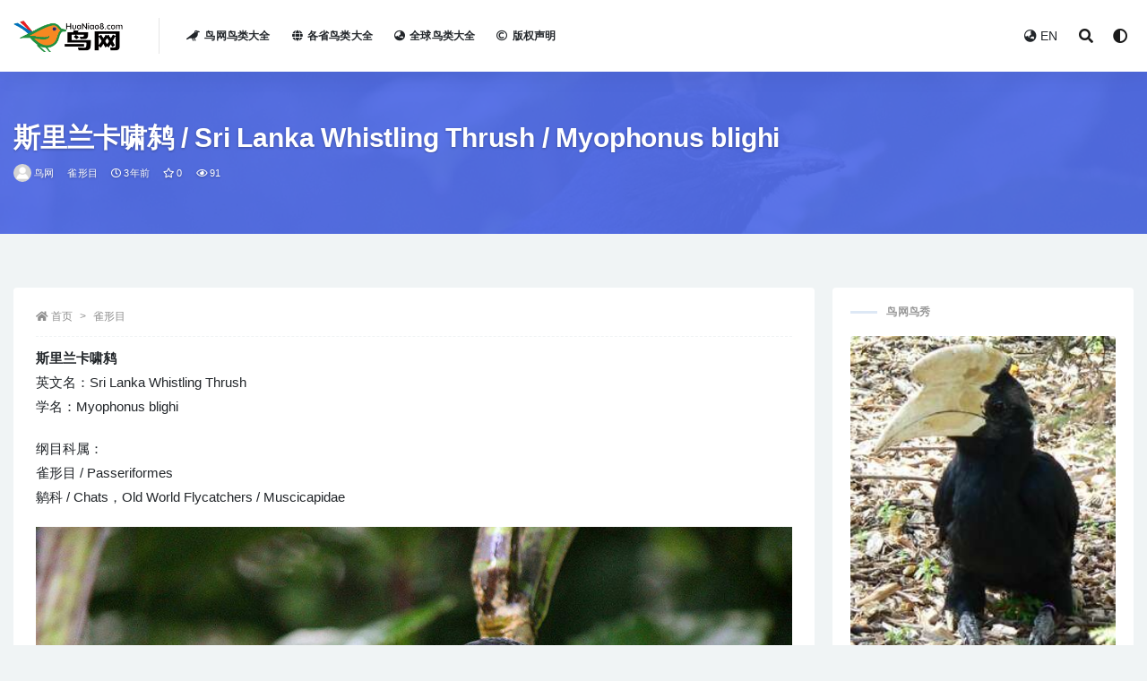

--- FILE ---
content_type: text/html; charset=UTF-8
request_url: https://www.huaniao8.com/niao/52606.html
body_size: 9003
content:
<!doctype html>
<html lang="zh-CN">
<head>
	<meta charset="UTF-8">
	<meta name="viewport" content="width=device-width, initial-scale=1, minimum-scale=1, maximum-scale=1">
	<meta name="baidu-site-verification" content="code-er9FtF9myz" />
	<link rel="profile" href="https://gmpg.org/xfn/11">
	<title>斯里兰卡啸鸫 / Sri Lanka Whistling Thrush / Myophonus blighi &#8211; 鸟网</title>
<meta name='robots' content='max-image-preview:large' />
<link href="https://www.huaniao8.com/wp-content/themes/rizhuti-v2/assets/img/favicon.png" rel="icon">
<meta name="keywords" content="斯里兰卡啸鸫,Sri Lanka Whistling Thrush,Myophonus blighi,雀形目">
<meta name="description" content="斯里兰卡啸鸫英文名：Sri Lanka Whistling Thrush学名：Myophonus blighi 纲目科属：雀形目 / Passeriformes鹟科 / Chats，Old World Flycatchers / Muscicapidae 斯里兰卡啸鸫（英文名：Sri Lanka Whistling Thrush，学名：Myophonus b&hellip;">
<meta property="og:title" content="斯里兰卡啸鸫 / Sri Lanka Whistling Thrush / Myophonus blighi">
<meta property="og:description" content="斯里兰卡啸鸫英文名：Sri Lanka Whistling Thrush学名：Myophonus blighi 纲目科属：雀形目 / Passeriformes鹟科 / Chats，Old World Flycatchers / Muscicapidae 斯里兰卡啸鸫（英文名：Sri Lanka Whistling Thrush，学名：Myophonus b&hellip;">
<meta property="og:type" content="article">
<meta property="og:url" content="https://www.huaniao8.com/niao/52606.html">
<meta property="og:site_name" content="鸟网">
<meta property="og:image" content="https://hn8i.7img.cn/images/6994983b890d747bedae6c710f45fd5b.jpg">
<link rel='stylesheet' id='bootstrap-css'  href='https://www.huaniao8.com/wp-content/themes/rizhuti-v2/assets/bootstrap/css/bootstrap.min.css?ver=4.6.0' media='all' />
<link rel='stylesheet' id='csf-fa5-css'  href='https://libs.7img.cn/libs/fontawsome/5.15.1/all.min.css?ver=5.14.0' media='all' />
<link rel='stylesheet' id='csf-fa5-v4-shims-css'  href='https://libs.7img.cn/libs/fontawsome/5.15.1/v4-shims.min.css?ver=5.14.0' media='all' />
<link rel='stylesheet' id='plugins-css'  href='https://www.huaniao8.com/wp-content/themes/rizhuti-v2/assets/css/plugins.css?ver=1.0.0' media='all' />
<link rel='stylesheet' id='app-css'  href='https://www.huaniao8.com/wp-content/themes/rizhuti-v2/assets/css/app.css?ver=2.0.0' media='all' />
<link rel='stylesheet' id='dark-css'  href='https://www.huaniao8.com/wp-content/themes/rizhuti-v2/assets/css/dark.css?ver=2.0.0' media='all' />
<script src='https://www.huaniao8.com/wp-content/themes/rizhuti-v2/assets/js/jquery.min.js?ver=3.5.1' id='jquery-js'></script>
<link rel="pingback" href="https://www.huaniao8.com/xmlrpc.php"></head>
<body class="post-template-default single single-post postid-52606 single-format-standard wide-screen navbar-sticky with-hero hero-wide hero-image pagination-infinite_button no-off-canvas sidebar-right">
<div id="app" class="site">
	
<header class="site-header">
    <div class="container">
	    <div class="navbar">
			  <div class="logo-wrapper">
          <a href="https://www.huaniao8.com/">
        <img class="logo regular" src="https://www.huaniao8.com/wp-content/themes/rizhuti-v2/assets/img/logo.png" alt="鸟网">
      </a>
    
  </div> 			<div class="sep"></div>

			<nav class="main-menu d-none d-lg-block">
			<ul id="menu-%e9%a1%b6%e9%83%a8%e5%af%bc%e8%88%aa" class="nav-list u-plain-list"><li class="menu-item menu-item-type-post_type menu-item-object-page"><a href="https://www.huaniao8.com/categories"><i class="fas fa-crow"></i>鸟网鸟类大全</a></li>
<li class="menu-item menu-item-type-post_type menu-item-object-page"><a href="https://www.huaniao8.com/province"><i class="fas fa-globe"></i>各省鸟类大全</a></li>
<li class="menu-item menu-item-type-post_type menu-item-object-page"><a href="https://www.huaniao8.com/global"><i class="fas fa-globe-asia"></i>全球鸟类大全</a></li>
<li class="menu-item menu-item-type-post_type menu-item-object-page"><a href="https://www.huaniao8.com/copyright"><i class="far fa-copyright"></i>版权声明</a></li>
</ul>			</nav>
			
			<div class="actions">
                
		        
				<!-- user navbar dropdown -->
		        				<!--<a class="btn btn-sm ml-2" rel="nofollow noopener noreferrer" href="https://www.huaniao8.com/login?mod=login&#038;redirect_to=https%3A%2F%2Fhuaniao8.com%3A443%2Fniao%2F52606.html"><i class="fa fa-user mr-1"></i>登录</a>-->
								<!-- user navbar dropdown -->
				<a class="btn btn-sm ml-2" href="https://www.worldbirdnames.com/" target="_blank" title="鸟网英文版网站"><i class="fa fa-globe-asia mr-1"></i>EN</a>

				<span class="btn btn-sm search-open navbar-button ml-2" rel="nofollow noopener noreferrer" data-action="omnisearch-open" data-target="#omnisearch" title="搜索"><i class="fas fa-search"></i></span>
                <span class="btn btn-sm toggle-dark navbar-button ml-2" rel="nofollow noopener noreferrer" title="夜间模式"><i class="fa fa-adjust"></i></span>
		        <div class="burger"></div>

		        
		    </div>
		    
	    </div>
    </div>
</header>

<div class="header-gap"></div>


<div class="hero lazyload visible" data-bg="https://hn8i.7img.cn/images/6994983b890d747bedae6c710f45fd5b.jpg">
<div class="container"><header class="entry-header">
<h1 class="entry-title">斯里兰卡啸鸫 / Sri Lanka Whistling Thrush / Myophonus blighi</h1>          <div class="entry-meta">
            
                          <span class="meta-author">
                <a href="https://www.huaniao8.com/member/huaniao8"><img alt='' data-src='//www.huaniao8.com/wp-content/themes/rizhuti-v2/assets/img/avatar.png' class='lazyload avatar avatar-96 photo' height='96' width='96' />鸟网                </a>
              </span>
                          <span class="meta-category">
                <a href="https://www.huaniao8.com/passeriformes" rel="category">雀形目</a>
              </span>
                          <span class="meta-date">
                <a href="https://www.huaniao8.com/niao/52606.html" rel="nofollow">
                  <time datetime="2023-03-11T15:18:09+08:00">
                    <i class="fa fa-clock-o"></i>
                    3年前                  </time>
                </a>
              </span>
                            <span class="meta-favnum"><i class="far fa-star"></i> 0</span>
                            <span class="meta-views"><i class="fa fa-eye"></i> 91</span>
                            <span class="meta-edit"></span>
            

          </div>
        </header>
</div></div>	<main id="main" role="main" class="site-content">
<div class="container">
	<div class="row">
		<div class="content-column col-lg-9">
			<div class="content-area">
				<article id="post-52606" class="article-content post-52606 post type-post status-publish format-standard hentry category-passeriformes">

  <div class="container">
        <div class="article-crumb"><ol class="breadcrumb"><li class="home"><i class="fa fa-home"></i> <a href="https://www.huaniao8.com">首页</a></li><li><a href="https://www.huaniao8.com/passeriformes">雀形目</a></li></ol></div>
    
    
      
    <div class="entry-wrapper">
      <div class="entry-content u-text-format u-clearfix">
        <p><b>斯里兰卡啸鸫</b><br />英文名：Sri Lanka Whistling Thrush<br />学名：Myophonus blighi</p>
<p>纲目科属：<br />雀形目 / Passeriformes<br />鹟科 / Chats，Old World Flycatchers / Muscicapidae</p>
<p align="center"><img src="https://hn8i.7img.cn/images/6994983b890d747bedae6c710f45fd5b.jpg" alt="斯里兰卡啸鸫 / Sri Lanka Whistling Thrush / Myophonus blighi" title="斯里兰卡啸鸫 / Sri Lanka Whistling Thrush / Myophonus blighi"></p>
<p>斯里兰卡啸鸫（英文名：Sri Lanka Whistling Thrush，学名：Myophonus blighi），是雀形目鹟科啸鸫属的鸟类。</p>
<p>地理分布：远东：斯里兰卡</p>
<div class="post-note alert alert-warning mt-2" role="alert"><i class="fa fa-crow"></i> <a href="https://www.worldbirdnames.com/search/Sri+Lanka+Whistling+Thrush" target="_blank">“斯里兰卡啸鸫 / Sri Lanka Whistling Thrush / Myophonus blighi”英文版资料 &raquo;</a></div><div class="pt-0 d-none d-block d-xl-none d-lg-none"><aside id="header-widget-shop-down" class="widget-area"><p></p></aside></div><div class="post-note alert alert-info mt-2" role="alert"><small><strong>声明：</strong>本站所有文章，如无特殊说明或标注，均为本站原创发布。任何个人或组织，在未征得本站同意时，禁止复制、盗用、采集、发布本站内容到任何网站、书籍等各类媒体平台。如若本站内容侵犯了原著者的合法权益，可联系我们进行处理。<a href="/copyright" target="_blank">查看鸟网版权声明>></a></small></div>
      </div>
    </div>
    

  </div>
</article>

<div class="entry-navigation">
	<div class="row">
            	<div class="col-lg-6 col-12">
            <a class="entry-page-prev lazyload" href="https://www.huaniao8.com/niao/52603.html" title="斑椋鸟 / Pied Myna / Gracupica contra" data-bg="https://hn8i.7img.cn/images/6f800188979a99fa4f23b8f7a73dc4bc.jpg">
                <div class="entry-page-icon"><i class="fas fa-arrow-left"></i></div>
                <div class="entry-page-info">
                    <span class="d-block rnav">上一篇</span>
                    <span class="d-block title">斑椋鸟 / Pied Myna / Gracupica contra</span>
                </div>
            </a> 
        </div>
                    	<div class="col-lg-6 col-12">
            <a class="entry-page-next lazyload" href="https://www.huaniao8.com/niao/52610.html" title="王子蕉鹃 / Ruspoli&#8217;s Turaco / Tauraco ruspolii" data-bg="https://hn8i.7img.cn/images/2ab06bdd866b62e762dc79431ca0f6fe.jpg">
                <div class="entry-page-info">
                    <span class="d-block rnav">下一篇</span>
                    <span class="d-block title">王子蕉鹃 / Ruspoli&#8217;s Turaco / Tauraco ruspolii</span>
                </div>
                <div class="entry-page-icon"><i class="fas fa-arrow-right"></i></div>
            </a>
        </div>
            </div>
</div>    <div class="related-posts">
        <h3 class="u-border-title">相关文章</h3>
        <div class="row">
                      <div class="col-lg-3 col-md-4 col-6 ">
              <article id="post-58513" class="post post-grid post-58513 type-post status-publish format-standard hentry category-passeriformes">
                  <div class="entry-media"><div class="placeholder" style="padding-bottom: 128%"><a href="https://www.huaniao8.com/niao/58513.html" title="西方灰伯劳 / Great Grey Shrike / Lanius excubitor" rel="nofollow noopener noreferrer"><img class="lazyload" data-src="https://hn8i.7img.cn/OGU4ODc4MzFkZmVmMjQ5NjI4YThlYjI2ZDU4NzUwZGEvMjUwLzMyMC9lMTRl.jpg" src="[data-uri]" alt="西方灰伯劳 / Great Grey Shrike / Lanius excubitor" /></a></div></div>                  <div class="entry-wrapper">
                    <header class="entry-header"><h2 class="entry-title"><a href="https://www.huaniao8.com/niao/58513.html" title="西方灰伯劳 / Great Grey Shrike / Lanius excubitor" rel="bookmark">西方灰伯劳 / Great Grey Shrike / Lanius excubitor</a></h2></header>
                                    </div>
            </article>
          </div>
                      <div class="col-lg-3 col-md-4 col-6 ">
              <article id="post-77523" class="post post-grid post-77523 type-post status-publish format-standard hentry category-passeriformes">
                  <div class="entry-media"><div class="placeholder" style="padding-bottom: 128%"><a href="https://www.huaniao8.com/niao/77523.html" title="蓝额仙鹟 / Blue-fronted Blue Flycatcher / Cyornis hoevelli" rel="nofollow noopener noreferrer"><img class="lazyload" data-src="https://hn8i.7img.cn/YzM3ZjVkYTJhMmZiNzU2YTNiM2Y2ZTdlY2MwODQ3ZDgvMjUwLzMyMC80Y2M5.jpg" src="[data-uri]" alt="蓝额仙鹟 / Blue-fronted Blue Flycatcher / Cyornis hoevelli" /></a></div></div>                  <div class="entry-wrapper">
                    <header class="entry-header"><h2 class="entry-title"><a href="https://www.huaniao8.com/niao/77523.html" title="蓝额仙鹟 / Blue-fronted Blue Flycatcher / Cyornis hoevelli" rel="bookmark">蓝额仙鹟 / Blue-fronted Blue Flycatcher / Cyornis hoevelli</a></h2></header>
                                    </div>
            </article>
          </div>
                      <div class="col-lg-3 col-md-4 col-6 ">
              <article id="post-44210" class="post post-grid post-44210 type-post status-publish format-standard hentry category-passeriformes">
                  <div class="entry-media"><div class="placeholder" style="padding-bottom: 128%"><a href="https://www.huaniao8.com/niao/44210.html" title="索瑞蚁鵙 / Sooretama Slaty Antshrike / Thamnophilus ambiguus" rel="nofollow noopener noreferrer"><img class="lazyload" data-src="https://hn8i.7img.cn/NjczN2Q4MTI4NmZlOGU2ZmUyYjc3NGJmZWQ4ZWMxM2QvMjUwLzMyMC9iOTc1.jpg" src="[data-uri]" alt="索瑞蚁鵙 / Sooretama Slaty Antshrike / Thamnophilus ambiguus" /></a></div></div>                  <div class="entry-wrapper">
                    <header class="entry-header"><h2 class="entry-title"><a href="https://www.huaniao8.com/niao/44210.html" title="索瑞蚁鵙 / Sooretama Slaty Antshrike / Thamnophilus ambiguus" rel="bookmark">索瑞蚁鵙 / Sooretama Slaty Antshrike / Thamnophilus ambiguus</a></h2></header>
                                    </div>
            </article>
          </div>
                      <div class="col-lg-3 col-md-4 col-6 ">
              <article id="post-69944" class="post post-grid post-69944 type-post status-publish format-standard hentry category-passeriformes">
                  <div class="entry-media"><div class="placeholder" style="padding-bottom: 128%"><a href="https://www.huaniao8.com/niao/69944.html" title="绿辉极乐鸟 / Jobi Manucode / Manucodia jobiensis" rel="nofollow noopener noreferrer"><img class="lazyload" data-src="https://hn8i.7img.cn/ZDBhNzMzMmJjZDIyMzc5NmVmNWE5NzVkZDhmMTY4NGUvMjUwLzMyMC82MjA1.jpg" src="[data-uri]" alt="绿辉极乐鸟 / Jobi Manucode / Manucodia jobiensis" /></a></div></div>                  <div class="entry-wrapper">
                    <header class="entry-header"><h2 class="entry-title"><a href="https://www.huaniao8.com/niao/69944.html" title="绿辉极乐鸟 / Jobi Manucode / Manucodia jobiensis" rel="bookmark">绿辉极乐鸟 / Jobi Manucode / Manucodia jobiensis</a></h2></header>
                                    </div>
            </article>
          </div>
                      <div class="col-lg-3 col-md-4 col-6 ">
              <article id="post-41577" class="post post-grid post-41577 type-post status-publish format-standard hentry category-passeriformes">
                  <div class="entry-media"><div class="placeholder" style="padding-bottom: 128%"><a href="https://www.huaniao8.com/niao/41577.html" title="锈顶针尾雀 / Rusty-crowned Tit-Spinetail / Leptasthenura pileata" rel="nofollow noopener noreferrer"><img class="lazyload" data-src="https://hn8i.7img.cn/ZWRiZGM4N2U2YjJkMzIyMzZmODA4OGFiMWU4N2RjNTcvMjUwLzMyMC9kYzU2.jpg" src="[data-uri]" alt="锈顶针尾雀 / Rusty-crowned Tit-Spinetail / Leptasthenura pileata" /></a></div></div>                  <div class="entry-wrapper">
                    <header class="entry-header"><h2 class="entry-title"><a href="https://www.huaniao8.com/niao/41577.html" title="锈顶针尾雀 / Rusty-crowned Tit-Spinetail / Leptasthenura pileata" rel="bookmark">锈顶针尾雀 / Rusty-crowned Tit-Spinetail / Leptasthenura pileata</a></h2></header>
                                    </div>
            </article>
          </div>
                      <div class="col-lg-3 col-md-4 col-6 ">
              <article id="post-49927" class="post post-grid post-49927 type-post status-publish format-standard hentry category-passeriformes">
                  <div class="entry-media"><div class="placeholder" style="padding-bottom: 128%"><a href="https://www.huaniao8.com/niao/49927.html" title="白冠拟霸鹟 / White-crested Elaenia / Elaenia albiceps" rel="nofollow noopener noreferrer"><img class="lazyload" data-src="https://hn8i.7img.cn/NTJlM2Y5ZDg4YWRjNTFhM2I2MWQ4YjYxY2RiMTg4MGEvMjUwLzMyMC9iMjJh.jpg" src="[data-uri]" alt="白冠拟霸鹟 / White-crested Elaenia / Elaenia albiceps" /></a></div></div>                  <div class="entry-wrapper">
                    <header class="entry-header"><h2 class="entry-title"><a href="https://www.huaniao8.com/niao/49927.html" title="白冠拟霸鹟 / White-crested Elaenia / Elaenia albiceps" rel="bookmark">白冠拟霸鹟 / White-crested Elaenia / Elaenia albiceps</a></h2></header>
                                    </div>
            </article>
          </div>
                      <div class="col-lg-3 col-md-4 col-6 ">
              <article id="post-54226" class="post post-grid post-54226 type-post status-publish format-standard hentry category-passeriformes">
                  <div class="entry-media"><div class="placeholder" style="padding-bottom: 128%"><a href="https://www.huaniao8.com/niao/54226.html" title="灰颊梅花雀 / Anambra Waxbill / Estrilda poliopareia" rel="nofollow noopener noreferrer"><img class="lazyload" data-src="https://hn8i.7img.cn/ZWFhNzc3YjdiZjQyYjc4ZDRkZDkxOGFiZmUxZGQ0NTMvMjUwLzMyMC9iOTA3.jpg" src="[data-uri]" alt="灰颊梅花雀 / Anambra Waxbill / Estrilda poliopareia" /></a></div></div>                  <div class="entry-wrapper">
                    <header class="entry-header"><h2 class="entry-title"><a href="https://www.huaniao8.com/niao/54226.html" title="灰颊梅花雀 / Anambra Waxbill / Estrilda poliopareia" rel="bookmark">灰颊梅花雀 / Anambra Waxbill / Estrilda poliopareia</a></h2></header>
                                    </div>
            </article>
          </div>
                      <div class="col-lg-3 col-md-4 col-6 ">
              <article id="post-66008" class="post post-grid post-66008 type-post status-publish format-standard hentry category-passeriformes">
                  <div class="entry-media"><div class="placeholder" style="padding-bottom: 128%"><a href="https://www.huaniao8.com/niao/66008.html" title="火红辉亭鸟 / Flame Bowerbird / Sericulus ardens" rel="nofollow noopener noreferrer"><img class="lazyload" data-src="https://hn8i.7img.cn/ZDQyOTU5NDljMDYxZjgwODc1Yjg3OWI0YzgzNjg1YzIvMjUwLzMyMC9iNTUw.jpg" src="[data-uri]" alt="火红辉亭鸟 / Flame Bowerbird / Sericulus ardens" /></a></div></div>                  <div class="entry-wrapper">
                    <header class="entry-header"><h2 class="entry-title"><a href="https://www.huaniao8.com/niao/66008.html" title="火红辉亭鸟 / Flame Bowerbird / Sericulus ardens" rel="bookmark">火红辉亭鸟 / Flame Bowerbird / Sericulus ardens</a></h2></header>
                                    </div>
            </article>
          </div>
                      <div class="col-lg-3 col-md-4 col-6 ">
              <article id="post-69729" class="post post-grid post-69729 type-post status-publish format-standard hentry category-passeriformes">
                  <div class="entry-media"><div class="placeholder" style="padding-bottom: 128%"><a href="https://www.huaniao8.com/niao/69729.html" title="棕岩鸫 / Cape Rockjumper / Chaetops frenatus" rel="nofollow noopener noreferrer"><img class="lazyload" data-src="https://hn8i.7img.cn/MGJiMjYwM2E5OTVjOTRlZmEyMWU1OWE1YTE1N2NlNTIvMjUwLzMyMC9mNGMx.jpg" src="[data-uri]" alt="棕岩鸫 / Cape Rockjumper / Chaetops frenatus" /></a></div></div>                  <div class="entry-wrapper">
                    <header class="entry-header"><h2 class="entry-title"><a href="https://www.huaniao8.com/niao/69729.html" title="棕岩鸫 / Cape Rockjumper / Chaetops frenatus" rel="bookmark">棕岩鸫 / Cape Rockjumper / Chaetops frenatus</a></h2></header>
                                    </div>
            </article>
          </div>
                      <div class="col-lg-3 col-md-4 col-6 ">
              <article id="post-52708" class="post post-grid post-52708 type-post status-publish format-standard hentry category-passeriformes">
                  <div class="entry-media"><div class="placeholder" style="padding-bottom: 128%"><a href="https://www.huaniao8.com/niao/52708.html" title="蒲草短翅莺 / Little Rush Warbler / Bradypterus baboecala" rel="nofollow noopener noreferrer"><img class="lazyload" data-src="https://hn8i.7img.cn/NGIzN2RjOGI5ZDliM2ZmYTg3NzliYzJmOWJhM2ZhZmYvMjUwLzMyMC9mM2Q1.jpg" src="[data-uri]" alt="蒲草短翅莺 / Little Rush Warbler / Bradypterus baboecala" /></a></div></div>                  <div class="entry-wrapper">
                    <header class="entry-header"><h2 class="entry-title"><a href="https://www.huaniao8.com/niao/52708.html" title="蒲草短翅莺 / Little Rush Warbler / Bradypterus baboecala" rel="bookmark">蒲草短翅莺 / Little Rush Warbler / Bradypterus baboecala</a></h2></header>
                                    </div>
            </article>
          </div>
                      <div class="col-lg-3 col-md-4 col-6 ">
              <article id="post-58957" class="post post-grid post-58957 type-post status-publish format-standard hentry category-passeriformes">
                  <div class="entry-media"><div class="placeholder" style="padding-bottom: 128%"><a href="https://www.huaniao8.com/niao/58957.html" title="伯氏鹟 / Böhm&#8217;s Flycatcher / Muscicapa boehmi" rel="nofollow noopener noreferrer"><img class="lazyload" data-src="https://hn8i.7img.cn/YTk1MDJiY2M0MTI2MTliMjcxMDMxZDRjZThhZTdhNzUvMjUwLzMyMC9hNTgx.jpg" src="[data-uri]" alt="伯氏鹟 / Böhm&#8217;s Flycatcher / Muscicapa boehmi" /></a></div></div>                  <div class="entry-wrapper">
                    <header class="entry-header"><h2 class="entry-title"><a href="https://www.huaniao8.com/niao/58957.html" title="伯氏鹟 / Böhm&#8217;s Flycatcher / Muscicapa boehmi" rel="bookmark">伯氏鹟 / Böhm&#8217;s Flycatcher / Muscicapa boehmi</a></h2></header>
                                    </div>
            </article>
          </div>
                      <div class="col-lg-3 col-md-4 col-6 ">
              <article id="post-53936" class="post post-grid post-53936 type-post status-publish format-standard hentry category-passeriformes">
                  <div class="entry-media"><div class="placeholder" style="padding-bottom: 128%"><a href="https://www.huaniao8.com/niao/53936.html" title="蓝头娇鹟 / Cerulean-capped Manakin / Lepidothrix coeruleocapilla" rel="nofollow noopener noreferrer"><img class="lazyload" data-src="https://hn8i.7img.cn/ZDYzYzdhMGZjZmI0MDg0YjE2Mjg4MTg0YmFhMDE1MWUvMjUwLzMyMC80NTc4.jpg" src="[data-uri]" alt="蓝头娇鹟 / Cerulean-capped Manakin / Lepidothrix coeruleocapilla" /></a></div></div>                  <div class="entry-wrapper">
                    <header class="entry-header"><h2 class="entry-title"><a href="https://www.huaniao8.com/niao/53936.html" title="蓝头娇鹟 / Cerulean-capped Manakin / Lepidothrix coeruleocapilla" rel="bookmark">蓝头娇鹟 / Cerulean-capped Manakin / Lepidothrix coeruleocapilla</a></h2></header>
                                    </div>
            </article>
          </div>
                  </div>
    </div>

			</div>
		</div>
					<div class="sidebar-column col-lg-3">
				<aside id="secondary" class="widget-area">
	<div id="rizhuti_v2_widget_post_item-2" class="widget rizhuti_v2-widget-post"><h5 class="widget-title">鸟网鸟秀</h5>        <div class="posts-wrapper list"> 
                                <article id="post-66313" class="post post-list maxbg post-66313 type-post status-publish format-standard hentry category-bucerotiformes">
                      <div class="entry-media"><div class="placeholder" style="padding-bottom: 128%"><a href="https://www.huaniao8.com/niao/66313.html" title="黑斑犀鸟 / Black Hornbill / Anthracoceros malayanus" rel="nofollow noopener noreferrer"><img class="lazyload" data-src="https://hn8i.7img.cn/ZWRlZmUyY2JmNTZmNTljMjkwYTI1YjAzNmQwNTRiMjEvMjUwLzMyMC80ZDY3.jpg" src="[data-uri]" alt="黑斑犀鸟 / Black Hornbill / Anthracoceros malayanus" /></a></div></div>                      <div class="entry-wrapper">
                        <header class="entry-header">
                          <h2 class="entry-title"><a href="https://www.huaniao8.com/niao/66313.html" title="黑斑犀鸟 / Black Hornbill / Anthracoceros malayanus" rel="bookmark">黑斑犀鸟 / Black Hornbill / Anthracoceros malayanus</a></h2>                        </header>
                    </div>
                </article>
                      </div>
        </div></aside><!-- #secondary -->
			</div>
			</div>
</div>
	</main><!-- #main -->
	
	<footer class="site-footer">
		<div class="footer-widget d-none d-lg-block">
    <div class="container">
	    <div class="row">
	        <div class="col-lg-3 col-md">
	            <div class="footer-info">
	                <div class="logo mb-2">
	                    <img class="logo" src="https://www.huaniao8.com/wp-content/themes/rizhuti-v2/assets/img/logo.png" alt="鸟网">
	                </div>
	                <p class="desc mb-0">鸟网( 中国鸟网花鸟吧)是一个鸟类百科资源库。鸟网提供中国野外鸟类大全和国际鸟类分类体系所包含各种鸟类资料信息和鸟类图片。</p>
	            </div>
	        </div>
	        <div class="col-lg-9 col-auto widget-warp">
	        	<div class="d-flex justify-content-xl-between">
	            	
		<div id="recent-posts-3" class="widget widget_recent_entries">
		<h5 class="widget-title">近期文章</h5>
		<ul>
											<li>
					<a href="https://www.huaniao8.com/niao/85652.html">黑巾舞雀 / Black-cowled Saltator / Saltator nigriceps</a>
									</li>
											<li>
					<a href="https://www.huaniao8.com/niao/85646.html">小灰腰金丝燕 / Mascarene Swiftlet / Aerodramus francicus</a>
									</li>
											<li>
					<a href="https://www.huaniao8.com/niao/85642.html">马岛翠鸟 / Malagasy Kingfisher / Corythornis vintsioides</a>
									</li>
											<li>
					<a href="https://www.huaniao8.com/niao/85637.html">环嘴鸥 / Ring-billed Gull / Larus delawarensis</a>
									</li>
					</ul>

		</div><div id="pages-2" class="widget widget_pages"><h5 class="widget-title">网站导航</h5>
			<ul>
				<li class="page_item page-item-73897"><a href="https://www.huaniao8.com/global">全球鸟类大全</a></li>
<li class="page_item page-item-41215"><a href="https://www.huaniao8.com/province">各省鸟类大全</a></li>
<li class="page_item page-item-41107"><a href="https://www.huaniao8.com/categories">鸟网鸟类大全</a></li>
<li class="page_item page-item-41202"><a href="https://www.huaniao8.com/copyright">版权声明</a></li>
			</ul>

			</div><div id="linkcat-783" class="widget widget_links"><h5 class="widget-title">推荐网站</h5>
	<ul class='xoxo blogroll'>
<li><a href="https://www.worldbirdnames.org/" title="The IOC World Bird List is an open access resource of the international community of ornithologists." target="_blank">IOC World Bird List</a></li>
<li><a href="https://www.nationalgeographic.com/animals/birds/" title="The National Geographic Society uses the power of science, exploration, education and storytelling to illuminate and protect the wonder of our world." target="_blank">NGP Bird Pictures &amp; Facts</a></li>
<li><a href="https://birdsoftheworld.org/bow/home" title="Birds of the World is a powerful resource that brings deep, scholarly content from four celebrated works of ornithology into a single platform where biologists and birders can find comprehensive life history information on birds. Every bird has a story. " target="_blank">Birds of the World</a></li>
<li><a href="https://www.jindanzi.com" title="金弹子盆景网出售金弹子,血红果金弹子,车厘子果金弹子,四季果金弹子,挂果金弹子,金弹子下山桩,金弹子树桩盆景等金弹子盆景。" target="_blank">金弹子盆景</a></li>

	</ul>
</div>
	        	</div>
	        </div>
	    </div>
   </div>
</div>
		<div class="footer-copyright d-flex text-center">
			<div class="container">
			    <p class="m-0 small">
				Copyright © 2023<a href="https://www.huaniao8.com/">鸟网HuaNiao8.com</a> - All rights reserved				</p>
			</div>
		</div>

	</footer><!-- #footer -->

</div><!-- #page -->

<div class="rollbar">
		<div id="back-to-top" class="rollbar-item" title="返回顶部">
		<i class="fas fa-chevron-up"></i>
	</div>
</div>

<div class="dimmer"></div>

<div class="off-canvas">
  <div class="canvas-close"><i class="fas fa-times"></i></div>
  <div class="mobile-menu d-block d-xl-none d-lg-none"></div>
</div><div id="omnisearch" class="omnisearch">
    <div class="container">
        <form class="omnisearch-form" method="get" action="https://www.huaniao8.com/">
            <div class="form-group">
                <div class="input-group input-group-merge input-group-flush">
                    <div class="input-group-prepend">
                        <span class="input-group-text"><i class="fas fa-search"></i></span>
                    </div>

					<div class="input-group-prepend d-flex align-items-center" style=" max-width: 35%; ">
                    <select  name='cat' id='omnisearch-cat' class='selectpicker' >
	<option value=''>全部</option>
	<option class="level-0" value="39">企鹅目</option>
	<option class="level-0" value="63">佛法僧目</option>
	<option class="level-0" value="51">叫鹤目</option>
	<option class="level-0" value="61">咬鹃目</option>
	<option class="level-0" value="58">夜鹰目</option>
	<option class="level-0" value="50">拟鹑目</option>
	<option class="level-0" value="52">日鳽目</option>
	<option class="level-0" value="55">沙鸡目</option>
	<option class="level-0" value="38">潜鸟目</option>
	<option class="level-0" value="64">犀鸟目</option>
	<option class="level-0" value="42">红鹳目</option>
	<option class="level-0" value="31">美洲鸵鸟目</option>
	<option class="level-0" value="57">蕉鹃目</option>
	<option class="level-0" value="66">隼形目</option>
	<option class="level-0" value="68">雀形目</option>
	<option class="level-0" value="35">雁形目</option>
	<option class="level-0" value="59">雨燕目</option>
	<option class="level-0" value="46">鲣鸟目</option>
	<option class="level-0" value="36">鸡形目</option>
	<option class="level-0" value="49">鸨形目</option>
	<option class="level-0" value="37">鸮形目</option>
	<option class="level-0" value="30">鸵鸟目</option>
	<option class="level-0" value="54">鸻形目</option>
	<option class="level-0" value="56">鸽形目</option>
	<option class="level-0" value="62">鹃三宝鸟目</option>
	<option class="level-0" value="48">鹃形目</option>
	<option class="level-0" value="45">鹈形目</option>
	<option class="level-0" value="53">鹤形目</option>
	<option class="level-0" value="33">鹤鸵目</option>
	<option class="level-0" value="67">鹦形目</option>
	<option class="level-0" value="32">鹬鸵目</option>
	<option class="level-0" value="47">鹰形目</option>
	<option class="level-0" value="40">鹱形目</option>
	<option class="level-0" value="43">鹲形目</option>
	<option class="level-0" value="44">鹳形目</option>
	<option class="level-0" value="69">麝雉目</option>
	<option class="level-0" value="60">鼠鸟目</option>
	<option class="level-0" value="34">䳍形目</option>
	<option class="level-0" value="65">䴕形目</option>
	<option class="level-0" value="41">䴙䴘目</option>
</select>
				  	</div>
                    <input type="text" class="search-ajax-input form-control" name="s" value="" placeholder="输入关键词 回车搜索..." autocomplete="off">

                </div>
            </div>
        </form>
        <div class="omnisearch-suggestions">
            <div class="search-keywords">
                <a href="https://www.huaniao8.com/piciformes" class="tag-cloud-link tag-link-65 tag-link-position-1" style="font-size: 14px;">䴕形目</a>
<a href="https://www.huaniao8.com/coraciiformes" class="tag-cloud-link tag-link-63 tag-link-position-2" style="font-size: 14px;">佛法僧目</a>
<a href="https://www.huaniao8.com/caprimulgiformes" class="tag-cloud-link tag-link-58 tag-link-position-3" style="font-size: 14px;">夜鹰目</a>
<a href="https://www.huaniao8.com/bucerotiformes" class="tag-cloud-link tag-link-64 tag-link-position-4" style="font-size: 14px;">犀鸟目</a>
<a href="https://www.huaniao8.com/falconiformes" class="tag-cloud-link tag-link-66 tag-link-position-5" style="font-size: 14px;">隼形目</a>
<a href="https://www.huaniao8.com/passeriformes" class="tag-cloud-link tag-link-68 tag-link-position-6" style="font-size: 14px;">雀形目</a>
<a href="https://www.huaniao8.com/anseriformes" class="tag-cloud-link tag-link-35 tag-link-position-7" style="font-size: 14px;">雁形目</a>
<a href="https://www.huaniao8.com/apodiformes" class="tag-cloud-link tag-link-59 tag-link-position-8" style="font-size: 14px;">雨燕目</a>
<a href="https://www.huaniao8.com/galliformes" class="tag-cloud-link tag-link-36 tag-link-position-9" style="font-size: 14px;">鸡形目</a>
<a href="https://www.huaniao8.com/strigiformes" class="tag-cloud-link tag-link-37 tag-link-position-10" style="font-size: 14px;">鸮形目</a>
<a href="https://www.huaniao8.com/charadriiformes" class="tag-cloud-link tag-link-54 tag-link-position-11" style="font-size: 14px;">鸻形目</a>
<a href="https://www.huaniao8.com/columbiformes" class="tag-cloud-link tag-link-56 tag-link-position-12" style="font-size: 14px;">鸽形目</a>
<a href="https://www.huaniao8.com/cuculiformes" class="tag-cloud-link tag-link-48 tag-link-position-13" style="font-size: 14px;">鹃形目</a>
<a href="https://www.huaniao8.com/pelecaniformes" class="tag-cloud-link tag-link-45 tag-link-position-14" style="font-size: 14px;">鹈形目</a>
<a href="https://www.huaniao8.com/gruiformes" class="tag-cloud-link tag-link-53 tag-link-position-15" style="font-size: 14px;">鹤形目</a>
<a href="https://www.huaniao8.com/psittaciformes" class="tag-cloud-link tag-link-67 tag-link-position-16" style="font-size: 14px;">鹦形目</a>
<a href="https://www.huaniao8.com/accipitriformes" class="tag-cloud-link tag-link-47 tag-link-position-17" style="font-size: 14px;">鹰形目</a>
<a href="https://www.huaniao8.com/procellariiformes" class="tag-cloud-link tag-link-40 tag-link-position-18" style="font-size: 14px;">鹱形目</a>            </div>
                    </div>
    </div>
</div>

<script src='https://www.huaniao8.com/wp-content/themes/rizhuti-v2/assets/js/popper.min.js?ver=2.0.0' id='popper-js'></script>
<script src='https://www.huaniao8.com/wp-content/themes/rizhuti-v2/assets/bootstrap/js/bootstrap.min.js?ver=4.6.0' id='bootstrap-js'></script>
<script src='https://www.huaniao8.com/wp-content/themes/rizhuti-v2/assets/jarallax/jarallax.min.js?ver=1.12.5' id='jarallax-js'></script>
<script src='https://www.huaniao8.com/wp-content/themes/rizhuti-v2/assets/jarallax/jarallax-video.min.js?ver=1.0.1' id='jarallax-video-js'></script>
<script src='https://www.huaniao8.com/wp-content/themes/rizhuti-v2/assets/js/plugins.js?ver=2.0.0' id='plugins-js'></script>
<script id='app-js-extra'>
var rizhutiv2 = {"home_url":"https:\/\/www.huaniao8.com","admin_url":"https:\/\/www.huaniao8.com\/wp-admin\/admin-ajax.php","comment_list_order":"asc","infinite_load":"\u52a0\u8f7d\u66f4\u591a","infinite_loading":"\u52a0\u8f7d\u4e2d...","jquey":"1","pay_type_html":{"html":"<div class=\"pay-button-box\"><\/div>","alipay":0,"weixinpay":0,"iconpay":0,"cdkpay":0},"singular_id":"52606"};
</script>
<script src='https://www.huaniao8.com/wp-content/themes/rizhuti-v2/assets/js/app.js?ver=2.0.0' id='app-js'></script>
<script src='https://www.huaniao8.com/wp-includes/js/comment-reply.min.js?ver=5.7.1' id='comment-reply-js'></script>
<script src='https://www.huaniao8.com/wp-includes/js/wp-embed.min.js?ver=5.7.1' id='wp-embed-js'></script>

<!-- 自定义js代码 统计代码 -->
<div style="display:none"><script>
var _hmt = _hmt || [];
(function() {
  var hm = document.createElement("script");
  hm.src = "https://hm.baidu.com/hm.js?8e39a99403b2b9b2c10298771a92dfd5";
  var s = document.getElementsByTagName("script")[0]; 
  s.parentNode.insertBefore(hm, s);
})();
</script>
<script type="text/javascript" src="https://js.users.51.la/5020291.js"></script>
<script charset="UTF-8" id="LA_COLLECT" src="//sdk.51.la/js-sdk-pro.min.js"></script>
<script>LA.init({id:"1zyo4xhb6Gvzatee",ck:"1zyo4xhb6Gvzatee"})</script></div><!-- 自定义js代码 统计代码 END -->
<!-- 47 次加载共计耗时 0.265 秒 -->
</body>
</html>
